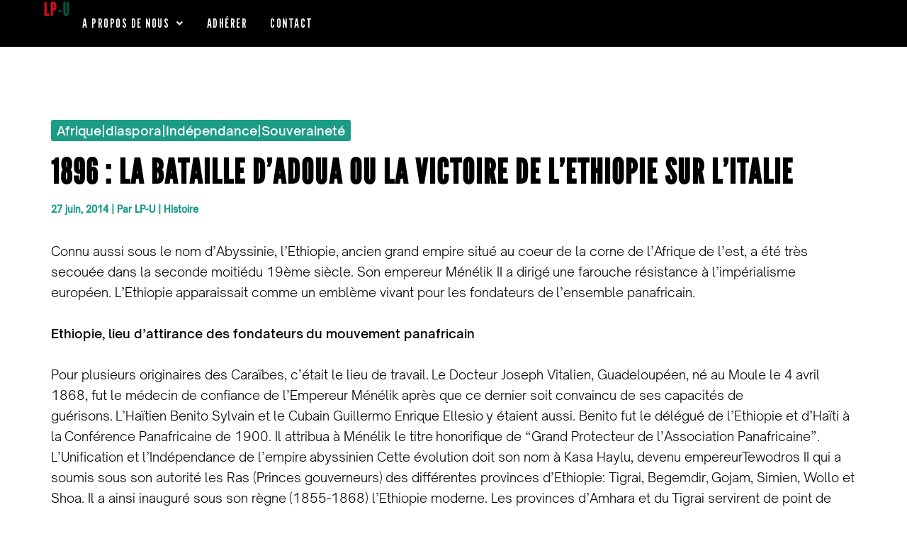

--- FILE ---
content_type: text/css
request_url: https://lp-umoja.com/wp-content/uploads/elementor/css/post-2284.css?ver=1766705605
body_size: 1242
content:
.elementor-2284 .elementor-element.elementor-element-771fe67{--display:flex;--flex-direction:row;--container-widget-width:calc( ( 1 - var( --container-widget-flex-grow ) ) * 100% );--container-widget-height:100%;--container-widget-flex-grow:1;--container-widget-align-self:stretch;--flex-wrap-mobile:wrap;--justify-content:space-between;--align-items:center;--gap:0px 0px;--row-gap:0px;--column-gap:0px;--margin-top:0px;--margin-bottom:0px;--margin-left:0px;--margin-right:0px;--padding-top:0px;--padding-bottom:0px;--padding-left:60px;--padding-right:60px;}.elementor-2284 .elementor-element.elementor-element-771fe67:not(.elementor-motion-effects-element-type-background), .elementor-2284 .elementor-element.elementor-element-771fe67 > .elementor-motion-effects-container > .elementor-motion-effects-layer{background-color:#000000;}.elementor-2284 .elementor-element.elementor-element-85746e2{--display:flex;--flex-direction:column;--container-widget-width:calc( ( 1 - var( --container-widget-flex-grow ) ) * 100% );--container-widget-height:initial;--container-widget-flex-grow:0;--container-widget-align-self:initial;--flex-wrap-mobile:wrap;--align-items:flex-start;--margin-top:0px;--margin-bottom:0px;--margin-left:0px;--margin-right:0px;--padding-top:0px;--padding-bottom:0px;--padding-left:0px;--padding-right:0px;}.elementor-2284 .elementor-element.elementor-element-872743b{--display:flex;--flex-direction:column;--container-widget-width:100%;--container-widget-height:initial;--container-widget-flex-grow:0;--container-widget-align-self:initial;--flex-wrap-mobile:wrap;--margin-top:0px;--margin-bottom:0px;--margin-left:0px;--margin-right:0px;--padding-top:0px;--padding-bottom:0px;--padding-left:0px;--padding-right:0px;}.elementor-2284 .elementor-element.elementor-element-28b862e .menu-item a.hfe-menu-item{padding-left:16px;padding-right:16px;}.elementor-2284 .elementor-element.elementor-element-28b862e .menu-item a.hfe-sub-menu-item{padding-left:calc( 16px + 20px );padding-right:16px;}.elementor-2284 .elementor-element.elementor-element-28b862e .hfe-nav-menu__layout-vertical .menu-item ul ul a.hfe-sub-menu-item{padding-left:calc( 16px + 40px );padding-right:16px;}.elementor-2284 .elementor-element.elementor-element-28b862e .hfe-nav-menu__layout-vertical .menu-item ul ul ul a.hfe-sub-menu-item{padding-left:calc( 16px + 60px );padding-right:16px;}.elementor-2284 .elementor-element.elementor-element-28b862e .hfe-nav-menu__layout-vertical .menu-item ul ul ul ul a.hfe-sub-menu-item{padding-left:calc( 16px + 80px );padding-right:16px;}.elementor-2284 .elementor-element.elementor-element-28b862e .menu-item a.hfe-menu-item, .elementor-2284 .elementor-element.elementor-element-28b862e .menu-item a.hfe-sub-menu-item{padding-top:24px;padding-bottom:24px;}.elementor-2284 .elementor-element.elementor-element-28b862e .sub-menu li a.hfe-sub-menu-item,
						.elementor-2284 .elementor-element.elementor-element-28b862e nav.hfe-dropdown li a.hfe-menu-item,
						.elementor-2284 .elementor-element.elementor-element-28b862e nav.hfe-dropdown-expandible li a.hfe-menu-item{padding-left:32px;padding-right:32px;}.elementor-2284 .elementor-element.elementor-element-28b862e nav.hfe-dropdown-expandible a.hfe-sub-menu-item,
						.elementor-2284 .elementor-element.elementor-element-28b862e nav.hfe-dropdown li a.hfe-sub-menu-item{padding-left:calc( 32px + 20px );padding-right:32px;}.elementor-2284 .elementor-element.elementor-element-28b862e .hfe-dropdown .menu-item ul ul a.hfe-sub-menu-item,
						.elementor-2284 .elementor-element.elementor-element-28b862e .hfe-dropdown-expandible .menu-item ul ul a.hfe-sub-menu-item{padding-left:calc( 32px + 40px );padding-right:32px;}.elementor-2284 .elementor-element.elementor-element-28b862e .hfe-dropdown .menu-item ul ul ul a.hfe-sub-menu-item,
						.elementor-2284 .elementor-element.elementor-element-28b862e .hfe-dropdown-expandible .menu-item ul ul ul a.hfe-sub-menu-item{padding-left:calc( 32px + 60px );padding-right:32px;}.elementor-2284 .elementor-element.elementor-element-28b862e .hfe-dropdown .menu-item ul ul ul ul a.hfe-sub-menu-item,
						.elementor-2284 .elementor-element.elementor-element-28b862e .hfe-dropdown-expandible .menu-item ul ul ul ul a.hfe-sub-menu-item{padding-left:calc( 32px + 80px );padding-right:32px;}.elementor-2284 .elementor-element.elementor-element-28b862e .sub-menu a.hfe-sub-menu-item,
						 .elementor-2284 .elementor-element.elementor-element-28b862e nav.hfe-dropdown li a.hfe-menu-item,
						 .elementor-2284 .elementor-element.elementor-element-28b862e nav.hfe-dropdown li a.hfe-sub-menu-item,
						 .elementor-2284 .elementor-element.elementor-element-28b862e nav.hfe-dropdown-expandible li a.hfe-menu-item,
						 .elementor-2284 .elementor-element.elementor-element-28b862e nav.hfe-dropdown-expandible li a.hfe-sub-menu-item{padding-top:16px;padding-bottom:16px;}.elementor-2284 .elementor-element.elementor-element-28b862e > .elementor-widget-container{margin:0px 0px 0px 0px;padding:0px 0px 0px 0px;}.elementor-2284 .elementor-element.elementor-element-28b862e .hfe-nav-menu__toggle{margin-left:auto;}.elementor-2284 .elementor-element.elementor-element-28b862e a.hfe-menu-item, .elementor-2284 .elementor-element.elementor-element-28b862e a.hfe-sub-menu-item{font-family:"League Gothic", Sans-serif;font-size:18px;font-weight:400;text-transform:uppercase;letter-spacing:1.5px;}.elementor-2284 .elementor-element.elementor-element-28b862e .menu-item a.hfe-menu-item, .elementor-2284 .elementor-element.elementor-element-28b862e .sub-menu a.hfe-sub-menu-item{color:#FFFFFF;}.elementor-2284 .elementor-element.elementor-element-28b862e .menu-item a.hfe-menu-item:hover,
								.elementor-2284 .elementor-element.elementor-element-28b862e .sub-menu a.hfe-sub-menu-item:hover,
								.elementor-2284 .elementor-element.elementor-element-28b862e .menu-item.current-menu-item a.hfe-menu-item,
								.elementor-2284 .elementor-element.elementor-element-28b862e .menu-item a.hfe-menu-item.highlighted,
								.elementor-2284 .elementor-element.elementor-element-28b862e .menu-item a.hfe-menu-item:focus{color:#FFB907;}.elementor-2284 .elementor-element.elementor-element-28b862e .menu-item.current-menu-item a.hfe-menu-item,
								.elementor-2284 .elementor-element.elementor-element-28b862e .menu-item.current-menu-ancestor a.hfe-menu-item{color:#FFB907;}.elementor-2284 .elementor-element.elementor-element-28b862e .sub-menu a.hfe-sub-menu-item,
								.elementor-2284 .elementor-element.elementor-element-28b862e .elementor-menu-toggle,
								.elementor-2284 .elementor-element.elementor-element-28b862e nav.hfe-dropdown li a.hfe-menu-item,
								.elementor-2284 .elementor-element.elementor-element-28b862e nav.hfe-dropdown li a.hfe-sub-menu-item,
								.elementor-2284 .elementor-element.elementor-element-28b862e nav.hfe-dropdown-expandible li a.hfe-menu-item,
								.elementor-2284 .elementor-element.elementor-element-28b862e nav.hfe-dropdown-expandible li a.hfe-sub-menu-item{color:#FFFFFF;}.elementor-2284 .elementor-element.elementor-element-28b862e .sub-menu,
								.elementor-2284 .elementor-element.elementor-element-28b862e nav.hfe-dropdown,
								.elementor-2284 .elementor-element.elementor-element-28b862e nav.hfe-dropdown-expandible,
								.elementor-2284 .elementor-element.elementor-element-28b862e nav.hfe-dropdown .menu-item a.hfe-menu-item,
								.elementor-2284 .elementor-element.elementor-element-28b862e nav.hfe-dropdown .menu-item a.hfe-sub-menu-item{background-color:#000000;}.elementor-2284 .elementor-element.elementor-element-28b862e .sub-menu a.hfe-sub-menu-item:hover,
								.elementor-2284 .elementor-element.elementor-element-28b862e .elementor-menu-toggle:hover,
								.elementor-2284 .elementor-element.elementor-element-28b862e nav.hfe-dropdown li a.hfe-menu-item:hover,
								.elementor-2284 .elementor-element.elementor-element-28b862e nav.hfe-dropdown li a.hfe-sub-menu-item:hover,
								.elementor-2284 .elementor-element.elementor-element-28b862e nav.hfe-dropdown-expandible li a.hfe-menu-item:hover,
								.elementor-2284 .elementor-element.elementor-element-28b862e nav.hfe-dropdown-expandible li a.hfe-sub-menu-item:hover{color:#FFB907;}.elementor-2284 .elementor-element.elementor-element-28b862e .sub-menu .menu-item.current-menu-item a.hfe-sub-menu-item.hfe-sub-menu-item-active,
							.elementor-2284 .elementor-element.elementor-element-28b862e nav.hfe-dropdown .menu-item.current-menu-item a.hfe-menu-item,
							.elementor-2284 .elementor-element.elementor-element-28b862e nav.hfe-dropdown .menu-item.current-menu-ancestor a.hfe-menu-item,
							.elementor-2284 .elementor-element.elementor-element-28b862e nav.hfe-dropdown .sub-menu .menu-item.current-menu-item a.hfe-sub-menu-item.hfe-sub-menu-item-active
							{color:#FFB907;}.elementor-2284 .elementor-element.elementor-element-28b862e .sub-menu li.menu-item:not(:last-child),
						.elementor-2284 .elementor-element.elementor-element-28b862e nav.hfe-dropdown li.menu-item:not(:last-child),
						.elementor-2284 .elementor-element.elementor-element-28b862e nav.hfe-dropdown-expandible li.menu-item:not(:last-child){border-bottom-style:none;}.elementor-2284 .elementor-element.elementor-element-28b862e div.hfe-nav-menu-icon{color:#FFFFFF;}.elementor-2284 .elementor-element.elementor-element-28b862e div.hfe-nav-menu-icon svg{fill:#FFFFFF;}.elementor-2284 .elementor-element.elementor-element-28b862e div.hfe-nav-menu-icon:hover{color:#FFB907;}.elementor-2284 .elementor-element.elementor-element-28b862e div.hfe-nav-menu-icon:hover svg{fill:#FFB907;}@media(min-width:768px){.elementor-2284 .elementor-element.elementor-element-85746e2{--width:33.3333%;}}@media(max-width:1024px){.elementor-2284 .elementor-element.elementor-element-771fe67{--padding-top:16px;--padding-bottom:16px;--padding-left:16px;--padding-right:16px;}.elementor-2284 .elementor-element.elementor-element-85746e2{--margin-top:0px;--margin-bottom:0px;--margin-left:0px;--margin-right:0px;--padding-top:0px;--padding-bottom:0px;--padding-left:0px;--padding-right:0px;}.elementor-2284 .elementor-element.elementor-element-872743b{--margin-top:0px;--margin-bottom:0px;--margin-left:0px;--margin-right:0px;--padding-top:0px;--padding-bottom:0px;--padding-left:0px;--padding-right:0px;}.elementor-2284 .elementor-element.elementor-element-28b862e .hfe-nav-menu-icon{font-size:16px;border-width:1px;padding:0.35em;}.elementor-2284 .elementor-element.elementor-element-28b862e .hfe-nav-menu-icon svg{font-size:16px;line-height:16px;height:16px;width:16px;}.elementor-2284 .elementor-element.elementor-element-28b862e > .elementor-widget-container{margin:0px 0px 0px 0px;padding:0px 0px 0px 0px;}}@media(max-width:767px){.elementor-2284 .elementor-element.elementor-element-771fe67{--justify-content:space-between;}.elementor-2284 .elementor-element.elementor-element-872743b{--content-width:40px;}}/* Start custom CSS for container, class: .elementor-element-85746e2 */.elementor-2284 .elementor-element.elementor-element-85746e2 {
    width: fit-content;
}/* End custom CSS */
/* Start custom CSS for navigation-menu, class: .elementor-element-28b862e *//*#menu-1-5ae3460 {*/
/*    border-top: 8px solid #09543D;*/
/*    border-bottom: 8px solid #C42E2F;*/
/*}*/

.sub-menu {
    border-top: 8px solid #09543D;
    border-bottom: 8px solid #C42E2F;
    white-space: nowrap;
}

html {
  -ms-overflow-style: none;  /* Hide scrollbar in Internet Explorer and Edge */
  scrollbar-width: none;     /* Hide scrollbar in Firefox */
}

html::-webkit-scrollbar {
  display: none;  /* Hide scrollbar in WebKit-based browsers (Chrome, Safari) */
}/* End custom CSS */
/* Start custom CSS for container, class: .elementor-element-872743b */.elementor-2284 .elementor-element.elementor-element-872743b {
    width: fit-content;
}/* End custom CSS */

--- FILE ---
content_type: text/css
request_url: https://lp-umoja.com/wp-content/uploads/elementor/css/post-815.css?ver=1766705605
body_size: 1041
content:
.elementor-815 .elementor-element.elementor-element-45755bc{--display:flex;--flex-direction:row;--container-widget-width:calc( ( 1 - var( --container-widget-flex-grow ) ) * 100% );--container-widget-height:100%;--container-widget-flex-grow:1;--container-widget-align-self:stretch;--flex-wrap-mobile:wrap;--align-items:center;--gap:0px 0px;--row-gap:0px;--column-gap:0px;--margin-top:0px;--margin-bottom:0px;--margin-left:0px;--margin-right:0px;--padding-top:16px;--padding-bottom:16px;--padding-left:60px;--padding-right:60px;}.elementor-815 .elementor-element.elementor-element-45755bc:not(.elementor-motion-effects-element-type-background), .elementor-815 .elementor-element.elementor-element-45755bc > .elementor-motion-effects-container > .elementor-motion-effects-layer{background-color:#000000;}.elementor-815 .elementor-element.elementor-element-97f6c7f{--display:flex;--flex-direction:column;--container-widget-width:100%;--container-widget-height:initial;--container-widget-flex-grow:0;--container-widget-align-self:initial;--flex-wrap-mobile:wrap;--margin-top:0px;--margin-bottom:0px;--margin-left:0px;--margin-right:0px;--padding-top:0px;--padding-bottom:0px;--padding-left:0px;--padding-right:0px;}.elementor-815 .elementor-element.elementor-element-fbbe465{font-family:"League Gothic", Sans-serif;font-size:22px;font-weight:400;letter-spacing:1px;color:#FFFFFF;}.elementor-815 .elementor-element.elementor-element-fbbe465 p{margin-block-end:0px;}.elementor-815 .elementor-element.elementor-element-c3f0a15{--display:flex;--flex-direction:row;--container-widget-width:calc( ( 1 - var( --container-widget-flex-grow ) ) * 100% );--container-widget-height:100%;--container-widget-flex-grow:1;--container-widget-align-self:stretch;--flex-wrap-mobile:wrap;--justify-content:flex-end;--align-items:center;--gap:16px 16px;--row-gap:16px;--column-gap:16px;--margin-top:0px;--margin-bottom:0px;--margin-left:0px;--margin-right:0px;--padding-top:0px;--padding-bottom:0px;--padding-left:0px;--padding-right:0px;}.elementor-815 .elementor-element.elementor-element-c3f0a15.e-con{--align-self:center;}.elementor-815 .elementor-element.elementor-element-0755cc7{--display:flex;--flex-direction:row;--container-widget-width:calc( ( 1 - var( --container-widget-flex-grow ) ) * 100% );--container-widget-height:100%;--container-widget-flex-grow:1;--container-widget-align-self:stretch;--flex-wrap-mobile:wrap;--justify-content:flex-end;--align-items:center;--gap:4px 4px;--row-gap:4px;--column-gap:4px;border-style:solid;--border-style:solid;border-width:0px 2px 0px 0px;--border-top-width:0px;--border-right-width:2px;--border-bottom-width:0px;--border-left-width:0px;border-color:#FFFFFF;--border-color:#FFFFFF;--margin-top:0px;--margin-bottom:0px;--margin-left:0px;--margin-right:0px;--padding-top:0px;--padding-bottom:0px;--padding-left:0px;--padding-right:16px;}.elementor-815 .elementor-element.elementor-element-385ccbf .elementor-icon-wrapper{text-align:center;}.elementor-815 .elementor-element.elementor-element-385ccbf.elementor-view-stacked .elementor-icon{background-color:#000000;color:#FFFFFF;}.elementor-815 .elementor-element.elementor-element-385ccbf.elementor-view-framed .elementor-icon, .elementor-815 .elementor-element.elementor-element-385ccbf.elementor-view-default .elementor-icon{color:#000000;border-color:#000000;}.elementor-815 .elementor-element.elementor-element-385ccbf.elementor-view-framed .elementor-icon, .elementor-815 .elementor-element.elementor-element-385ccbf.elementor-view-default .elementor-icon svg{fill:#000000;}.elementor-815 .elementor-element.elementor-element-385ccbf.elementor-view-framed .elementor-icon{background-color:#FFFFFF;}.elementor-815 .elementor-element.elementor-element-385ccbf.elementor-view-stacked .elementor-icon svg{fill:#FFFFFF;}.elementor-815 .elementor-element.elementor-element-385ccbf.elementor-view-stacked .elementor-icon:hover{background-color:#FFFFFF;color:#000000;}.elementor-815 .elementor-element.elementor-element-385ccbf.elementor-view-framed .elementor-icon:hover, .elementor-815 .elementor-element.elementor-element-385ccbf.elementor-view-default .elementor-icon:hover{color:#FFFFFF;border-color:#FFFFFF;}.elementor-815 .elementor-element.elementor-element-385ccbf.elementor-view-framed .elementor-icon:hover, .elementor-815 .elementor-element.elementor-element-385ccbf.elementor-view-default .elementor-icon:hover svg{fill:#FFFFFF;}.elementor-815 .elementor-element.elementor-element-385ccbf.elementor-view-framed .elementor-icon:hover{background-color:#000000;}.elementor-815 .elementor-element.elementor-element-385ccbf.elementor-view-stacked .elementor-icon:hover svg{fill:#000000;}.elementor-815 .elementor-element.elementor-element-385ccbf .elementor-icon{font-size:12px;border-width:1px 1px 1px 1px;}.elementor-815 .elementor-element.elementor-element-385ccbf .elementor-icon svg{height:12px;}.elementor-815 .elementor-element.elementor-element-da4ef1c .elementor-icon-wrapper{text-align:center;}.elementor-815 .elementor-element.elementor-element-da4ef1c.elementor-view-stacked .elementor-icon{background-color:#000000;color:#FFFFFF;}.elementor-815 .elementor-element.elementor-element-da4ef1c.elementor-view-framed .elementor-icon, .elementor-815 .elementor-element.elementor-element-da4ef1c.elementor-view-default .elementor-icon{color:#000000;border-color:#000000;}.elementor-815 .elementor-element.elementor-element-da4ef1c.elementor-view-framed .elementor-icon, .elementor-815 .elementor-element.elementor-element-da4ef1c.elementor-view-default .elementor-icon svg{fill:#000000;}.elementor-815 .elementor-element.elementor-element-da4ef1c.elementor-view-framed .elementor-icon{background-color:#FFFFFF;}.elementor-815 .elementor-element.elementor-element-da4ef1c.elementor-view-stacked .elementor-icon svg{fill:#FFFFFF;}.elementor-815 .elementor-element.elementor-element-da4ef1c.elementor-view-stacked .elementor-icon:hover{background-color:#FFFFFF;color:#000000;}.elementor-815 .elementor-element.elementor-element-da4ef1c.elementor-view-framed .elementor-icon:hover, .elementor-815 .elementor-element.elementor-element-da4ef1c.elementor-view-default .elementor-icon:hover{color:#FFFFFF;border-color:#FFFFFF;}.elementor-815 .elementor-element.elementor-element-da4ef1c.elementor-view-framed .elementor-icon:hover, .elementor-815 .elementor-element.elementor-element-da4ef1c.elementor-view-default .elementor-icon:hover svg{fill:#FFFFFF;}.elementor-815 .elementor-element.elementor-element-da4ef1c.elementor-view-framed .elementor-icon:hover{background-color:#000000;}.elementor-815 .elementor-element.elementor-element-da4ef1c.elementor-view-stacked .elementor-icon:hover svg{fill:#000000;}.elementor-815 .elementor-element.elementor-element-da4ef1c .elementor-icon{font-size:12px;border-width:1px 1px 1px 1px;}.elementor-815 .elementor-element.elementor-element-da4ef1c .elementor-icon svg{height:12px;}.elementor-815 .elementor-element.elementor-element-4788bb4 .elementor-icon-wrapper{text-align:center;}.elementor-815 .elementor-element.elementor-element-4788bb4.elementor-view-stacked .elementor-icon{background-color:#000000;color:#FFFFFF;}.elementor-815 .elementor-element.elementor-element-4788bb4.elementor-view-framed .elementor-icon, .elementor-815 .elementor-element.elementor-element-4788bb4.elementor-view-default .elementor-icon{color:#000000;border-color:#000000;}.elementor-815 .elementor-element.elementor-element-4788bb4.elementor-view-framed .elementor-icon, .elementor-815 .elementor-element.elementor-element-4788bb4.elementor-view-default .elementor-icon svg{fill:#000000;}.elementor-815 .elementor-element.elementor-element-4788bb4.elementor-view-framed .elementor-icon{background-color:#FFFFFF;}.elementor-815 .elementor-element.elementor-element-4788bb4.elementor-view-stacked .elementor-icon svg{fill:#FFFFFF;}.elementor-815 .elementor-element.elementor-element-4788bb4.elementor-view-stacked .elementor-icon:hover{background-color:#FFFFFF;color:#000000;}.elementor-815 .elementor-element.elementor-element-4788bb4.elementor-view-framed .elementor-icon:hover, .elementor-815 .elementor-element.elementor-element-4788bb4.elementor-view-default .elementor-icon:hover{color:#FFFFFF;border-color:#FFFFFF;}.elementor-815 .elementor-element.elementor-element-4788bb4.elementor-view-framed .elementor-icon:hover, .elementor-815 .elementor-element.elementor-element-4788bb4.elementor-view-default .elementor-icon:hover svg{fill:#FFFFFF;}.elementor-815 .elementor-element.elementor-element-4788bb4.elementor-view-framed .elementor-icon:hover{background-color:#000000;}.elementor-815 .elementor-element.elementor-element-4788bb4.elementor-view-stacked .elementor-icon:hover svg{fill:#000000;}.elementor-815 .elementor-element.elementor-element-4788bb4 .elementor-icon{font-size:12px;border-width:1px 1px 1px 1px;}.elementor-815 .elementor-element.elementor-element-4788bb4 .elementor-icon svg{height:12px;}.elementor-815 .elementor-element.elementor-element-bb8b964 .elementor-icon-wrapper{text-align:center;}.elementor-815 .elementor-element.elementor-element-bb8b964.elementor-view-stacked .elementor-icon{background-color:#000000;color:#FFFFFF;}.elementor-815 .elementor-element.elementor-element-bb8b964.elementor-view-framed .elementor-icon, .elementor-815 .elementor-element.elementor-element-bb8b964.elementor-view-default .elementor-icon{color:#000000;border-color:#000000;}.elementor-815 .elementor-element.elementor-element-bb8b964.elementor-view-framed .elementor-icon, .elementor-815 .elementor-element.elementor-element-bb8b964.elementor-view-default .elementor-icon svg{fill:#000000;}.elementor-815 .elementor-element.elementor-element-bb8b964.elementor-view-framed .elementor-icon{background-color:#FFFFFF;}.elementor-815 .elementor-element.elementor-element-bb8b964.elementor-view-stacked .elementor-icon svg{fill:#FFFFFF;}.elementor-815 .elementor-element.elementor-element-bb8b964.elementor-view-stacked .elementor-icon:hover{background-color:#FFFFFF;color:#000000;}.elementor-815 .elementor-element.elementor-element-bb8b964.elementor-view-framed .elementor-icon:hover, .elementor-815 .elementor-element.elementor-element-bb8b964.elementor-view-default .elementor-icon:hover{color:#FFFFFF;border-color:#FFFFFF;}.elementor-815 .elementor-element.elementor-element-bb8b964.elementor-view-framed .elementor-icon:hover, .elementor-815 .elementor-element.elementor-element-bb8b964.elementor-view-default .elementor-icon:hover svg{fill:#FFFFFF;}.elementor-815 .elementor-element.elementor-element-bb8b964.elementor-view-framed .elementor-icon:hover{background-color:#000000;}.elementor-815 .elementor-element.elementor-element-bb8b964.elementor-view-stacked .elementor-icon:hover svg{fill:#000000;}.elementor-815 .elementor-element.elementor-element-bb8b964 .elementor-icon{font-size:12px;border-width:1px 1px 1px 1px;}.elementor-815 .elementor-element.elementor-element-bb8b964 .elementor-icon svg{height:12px;}.elementor-815 .elementor-element.elementor-element-2c11c9a .elementor-button{background-color:#FFFFFF;font-family:"League Gothic", Sans-serif;font-size:22px;font-weight:500;letter-spacing:1.6px;fill:#000000;color:#000000;border-radius:0px 0px 0px 0px;padding:8px 12px 8px 12px;}.elementor-815 .elementor-element.elementor-element-2c11c9a .elementor-button:hover, .elementor-815 .elementor-element.elementor-element-2c11c9a .elementor-button:focus{background-color:#F5F5F5;}.elementor-815 .elementor-element.elementor-element-2c11c9a > .elementor-widget-container{margin:0px 0px 0px 0px;padding:0px 0px 0px 0px;}:root{--page-title-display:none;}@media(min-width:768px){.elementor-815 .elementor-element.elementor-element-97f6c7f{--width:50%;}.elementor-815 .elementor-element.elementor-element-c3f0a15{--width:50%;}}@media(max-width:1024px){.elementor-815 .elementor-element.elementor-element-45755bc{--justify-content:center;--padding-top:16px;--padding-bottom:16px;--padding-left:16px;--padding-right:16px;}}@media(max-width:767px){.elementor-815 .elementor-element.elementor-element-45755bc{--gap:16px 0px;--row-gap:16px;--column-gap:0px;--padding-top:24px;--padding-bottom:24px;--padding-left:16px;--padding-right:16px;}.elementor-815 .elementor-element.elementor-element-97f6c7f{--align-items:center;--container-widget-width:calc( ( 1 - var( --container-widget-flex-grow ) ) * 100% );}.elementor-815 .elementor-element.elementor-element-c3f0a15{--justify-content:center;}}/* Start custom CSS for container, class: .elementor-element-0755cc7 */.elementor-815 .elementor-element.elementor-element-0755cc7 {
    width: fit-content;
}/* End custom CSS */